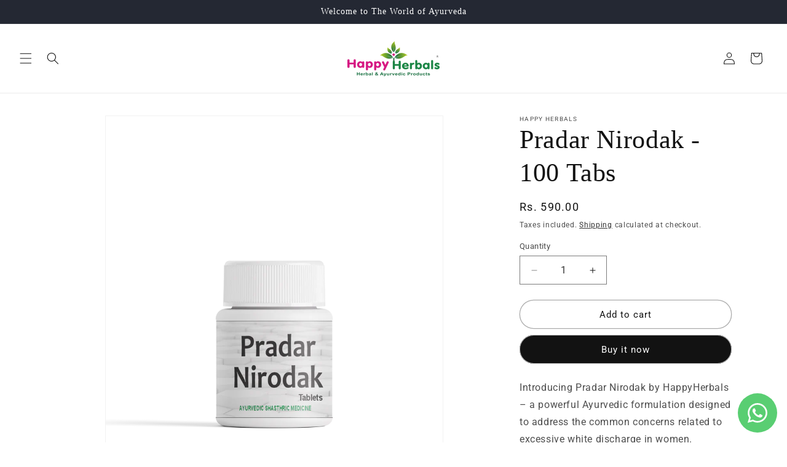

--- FILE ---
content_type: application/javascript
request_url: https://sapp.plerdy.com/data/201/plerdy_shopy.js?shop=happy-herbals-offical.myshopify.com
body_size: 61
content:

                var _protocol = (("https:" == document.location.protocol) ? " https://" : " http://");
                var _site_hash_code = "be53a78ba63b36aaedd3859d9181bae5";
                var _suid = 29242;
            setTimeout(function(){
                var ell = document.createElement("script");
                ell.setAttribute("type","text/javascript");
                ell.setAttribute("src","https://a.plerdy.com/public/js/click/main.js");
                document.querySelector("body").appendChild(ell);
            },100);
            